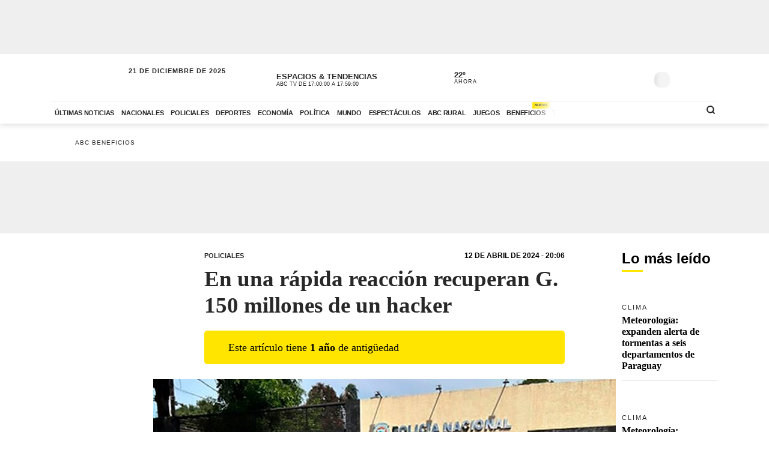

--- FILE ---
content_type: application/javascript; charset=utf-8
request_url: https://fundingchoicesmessages.google.com/f/AGSKWxXbptKOEfikbSUAyQR4t9CUEeaSk3qMgz-mdKGOvO8F4F2xibvYId20JB5iGDrIfJsdhdp3Sq_sgPf2qZdqfUlG-Cy8BjWbENXNSNytfghrX0UFQrGRCXWjK0YneNdE88HzddzBf9HHYXvnpzF179n_nbpctJkuL0d0oI9CxhbS17UESQbBFd-K24w=/_/InlineAds./150x200-/interstitials/ad_/adgooglefull2./supernorthroomad.
body_size: -1295
content:
window['4f39d0ac-ff53-4fbb-bca9-7b5409d56df9'] = true;